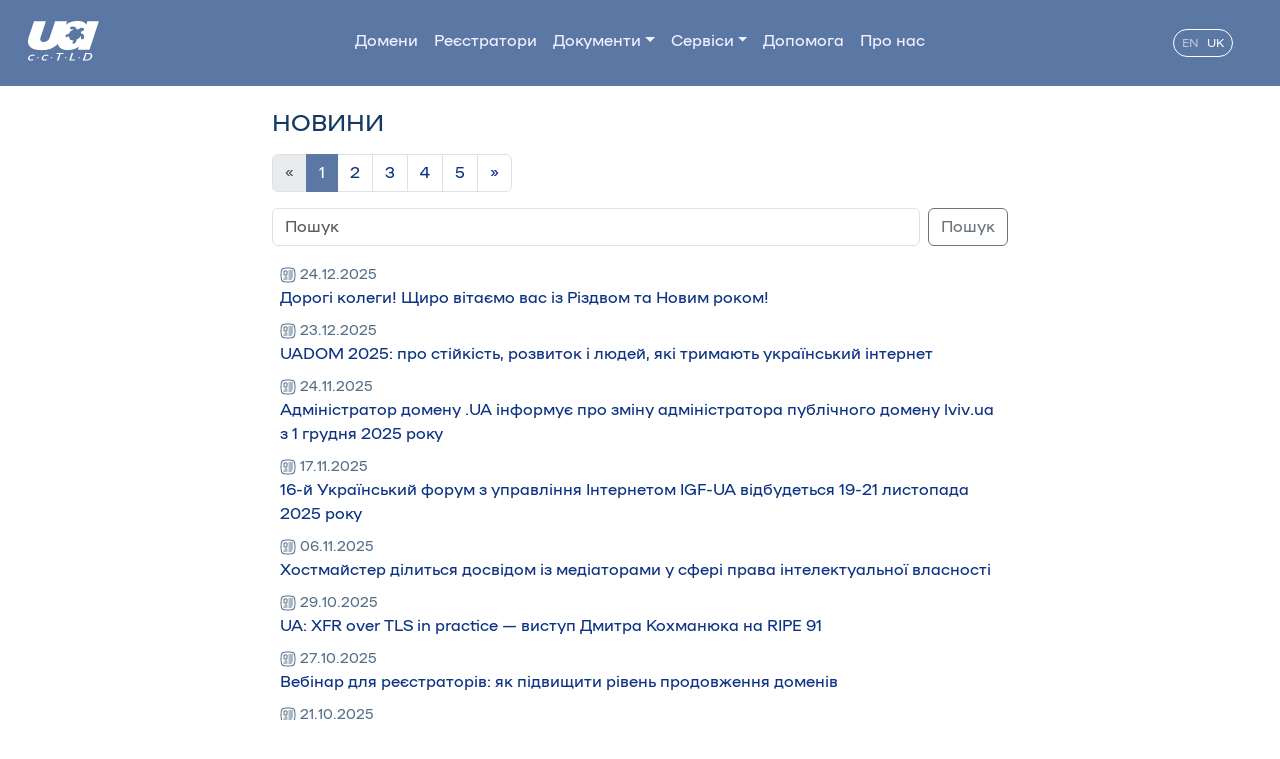

--- FILE ---
content_type: text/html; charset=UTF-8
request_url: https://www.hostmaster.ua/news/?apr2004
body_size: 4191
content:
<!DOCTYPE html>
<html lang="uk">

<head>
<!-- Google tag (gtag.js) -->
<script async src="https://www.googletagmanager.com/gtag/js?id=G-D1V3Z5G23H"></script>
<script type="text/javascript" src="/js/gtag_inline.js"></script>

  <meta charset="utf-8">
  <meta name="viewport" content="width=device-width, initial-scale=1, shrink-to-fit=no">
  <meta name="csrf-token" content="696f780424322">

  <title>Hostmaster LLC | Актуальні події в .UA</title>

  <link rel="icon" href="/favicon.ico?v=3" type="image/ico">
  <link rel="SHORTCUT ICON" href="/favicon.ico?v=3" type="image/x-icon">

  <meta content="ALL" name="robots">

  <meta name="language" content="uk" >
  <meta name="keywords" content="UA domain, .UA ccTLD, Hostmaster">
  <meta name="description" content=".UA ccTLD">
  <meta name="Owner" content="Hostmaster LLC, Ukraine">
  <meta name="copyright" content="Copyright (C) 2001-2026 Hostmaster LLC">
  <meta http-equiv="X-UA-Compatible" content="IE=Edge">

  <meta property="og:type" content="website">
  <meta property="og:title" content="Hostmaster LLC">
  <meta property="og:url" content="https://www.hostmaster.ua">
  <meta property="og:site_name" content="Hostmaster LLC">
  <meta property="og:description" content="Hostmaster LLC">
  <meta property="og:image" content="https://www.hostmaster.ua/img/hostmaster_logo.jpg">
  <meta name="twitter:image:src" content="https://www.hostmaster.ua/img/hostmaster_logo.jpg">
  <meta name="format-detection" content="telephone=no">

  <link rel="stylesheet" type="text/css" href="/style/mybs.css?v=2">
  <link rel="stylesheet" type="text/css" href="/style/ua3.css?v=1">

   
   

</head>

<body>

<header class="headerl mb-4 position-relative">

<div class="header_menu mb-1">
 <nav class="navbar navbar-expand-lg bg-menu py-3">
  <div class="container-fluid">
    <a class="navbar-brand" href="/">
      <img src="/img/ua_logo2.svg" width="71" height="44" alt="Home" class="mx-3">
    </a>

    <button class="navbar-toggler ml-auto custom-toggler" type="button" data-bs-toggle="offcanvas" data-bs-target="#offcanvasNavbar" aria-controls="offcanvasNavbar" aria-expanded="false" aria-label="Toggle navigation">
        <span class="navbar-toggler-icon" style="color:#fff; border-color:#fff;"></span>
    </button>

    <div class="offcanvas offcanvas-end bg-menu" tabindex="-1" id="offcanvasNavbar" aria-labelledby="headLabel">
      <div class="offcanvas-header">

        <h5 id="headLabel" style="color:white;"><a href="/" class="nav-link">Головна</a></h5>
        <button type="button" class="btn-close" data-bs-dismiss="offcanvas" aria-label="Close"></button>
      </div>
      <div class="offcanvas-body">
        <ul class="navbar-nav justify-content-center flex-grow-1 pe-3">
            <li class="nav-item"><a class="nav-link item-color" href="/2ld/">Домени</a></li>
            <li class="nav-item"><a class="nav-link item-color" href="/registrars/">Реєстратори</a></li>
            <li class="nav-item dropdown"><a class="nav-link  item-color dropdown-toggle" href="/policy/ua/" role="button" data-bs-toggle="dropdown" aria-expanded="false">Документи</a>
              <ul class="dropdown-menu ps-1 pe-2 shadow p-3 mb-5 bg-body-tertiary rounded-4">
                <li class="text-nowrap">
                  <a class="dropdown-item item-link-border ms-1" href="/policy/ua/">Документи щодо доменів<svg class="arrow_up"><use xlink:href="#arrow1" /></svg></a>
                </li>
                <li class="text-nowrap">
                  <a class="dropdown-item item-link-border ms-1" href="/services/">Регламенти публічних сервісів<svg class="arrow_up"><use xlink:href="#arrow1" /></svg></a>
                </li>
                <li class="text-nowrap">
                  <a class="dropdown-item item-link-border ms-1" href="/policy/ua-drp/">Документи щодо UA-DRP<svg class="arrow_up"><use xlink:href="#arrow1" /></svg></a>
                </li>
              </ul>
            </li>

            <li class="nav-item dropdown"><a class="nav-link  item-color dropdown-toggle" href="/services/" role="button" data-bs-toggle="dropdown" aria-expanded="false">Сервіси</a>
              <ul class="dropdown-menu ps-1 pe-2 shadow p-3 mb-5 bg-body-tertiary rounded-4">
                <li class="text-nowrap"><a class="dropdown-item item-link-border ms-1" href="/UAstat/"><span class="item-link-img">Статистика</span> <span class="hide"><img alt="" src="/img/arrow-up-right.svg"></span></a></li>
                <li><hr class="dropdown-divider hr-200"></li>
                <li class="text-nowrap"><a class="dropdown-item item-link-border ms-1" href="/translit/"><span class="item-link-img">Транслітерація</span> <span class="hide"><img alt="" src="/img/arrow-up-right.svg"></span></a></li>
                <li class="text-nowrap"><a class="dropdown-item item-link-border ms-1" href="/whois/"><span class="item-link-img">WHOIS</span> <span class="hide"><img alt="" src="/img/arrow-up-right.svg"></span></a></li>
                <li class="text-nowrap"><a class="dropdown-item item-link-border ms-1" href="/rdap/"><span class="item-link-img">RDAP</span> <span class="hide"><img alt="" src="/img/arrow-up-right.svg"></span></a></li>
                <li class="text-nowrap"><a class="dropdown-item item-link-border ms-1" href="/idn/"><span class="item-link-img">IDN Конвертор</span> <span class="hide"><img alt="" src="/img/arrow-up-right.svg"></span></a></li>
                <li class="text-nowrap"><a class="dropdown-item item-link-border ms-1" href="/dnssec/"><span class="item-link-img">DNSSEC</span> <span class="hide"><img alt="" src="/img/arrow-up-right.svg"></span></a></li>
                <li class="text-nowrap"><a class="dropdown-item item-link-border ms-1" href="https://www.uanic.ua" target="_blank"><span class="item-link-img">UANIC</span> <span class="hide"><img alt="" src="/img/arrow-up-right.svg"></span></a></li>
              </ul>
            </li>

            <li class="nav-item"><a class="nav-link item-color" href="/faq/">Допомога</a></li>
            <li class="nav-item"><a class="nav-link item-color text-nowrap" href="/about/">Про нас</a></li>
        </ul>

        <div style="min-width:103px">
        <div class="d-flex m-2 justify-content-center lang_select">
            <a class="nav-link m-1 link-grey" href="/en/">EN</a>
            <a class="nav-link m-1 link-light" href="/uk/">UK</a>
        </div>
        </div>

      </div>
    </div>
  </div>
</nav>

<svg display="none" xmlns="http://www.w3.org/2000/svg">
  <symbol width="16" height="16" viewBox="0 0 24 24" id="arrow1" class="hide_arrow">
   <path d="M7 17L17 7M17 7H7M17 7V17" stroke="currentColor" stroke-width="2" stroke-linecap="round" stroke-linejoin="round"/>
  </symbol>
</svg>
</div>

</header>


<div class="container dblue">
  <div class="row">
    <div class="col-10 col-lg-8 mx-auto">
      <h4>НОВИНИ</h4>


    <div class="my-3">
      <nav aria-label="News Pages">
      <ul class="pagination">

        <li class="page-item disabled"><span class="page-link"><span aria-hidden="true">&laquo;</span></span></li>


        <li class="page-item my-active" aria-current="page"><span class="page-link">1</span></li>
         <li class="page-item"><a class="page-link" href="/news/?p=2&news_search=">2</a></li>
         <li class="page-item"><a class="page-link" href="/news/?p=3&news_search=">3</a></li>
         <li class="page-item"><a class="page-link" href="/news/?p=4&news_search=">4</a></li>
         <li class="page-item"><a class="page-link" href="/news/?p=5&news_search=">5</a></li>
 
        <li class="page-item">
          <a class="page-link" href="/news/?p=2&news_search=" aria-label="Next"><span aria-hidden="true">&raquo;</span></a>
        </li>
       </ul>
       </nav>


       <form action="/news/" method="get" class="d-flex" role="search" name="form_news_search">
           <input name="p" type="hidden" value="1">
           <input id="news_search" name="news_search" class="form-control me-2" type="search" aria-label="Search"
           value="" placeholder="Пошук" maxlenght="200" >
           <button class="btn btn-outline-secondary" type="submit">Пошук</button>
       </form>

     </div>

      <div class="my-2">
        <a href="/news/?id=pr20251224&p=2&news_search=" class="news-list">
        <img src="/img/news.svg" alt="" >
        <span class="sm-title">24.12.2025</span><br>
        Дорогі колеги! Щиро вітаємо вас із Різдвом та Новим роком!</a>
      </div>
      <div class="my-2">
        <a href="/news/?id=pr20251223&p=2&news_search=" class="news-list">
        <img src="/img/news.svg" alt="" >
        <span class="sm-title">23.12.2025</span><br>
        UADOM 2025: про стійкість, розвиток і людей, які тримають український інтернет</a>
      </div>
      <div class="my-2">
        <a href="/news/?id=pr20251124&p=2&news_search=" class="news-list">
        <img src="/img/news.svg" alt="" >
        <span class="sm-title">24.11.2025</span><br>
        Адміністратор домену .UA інформує про зміну адміністратора публічного домену lviv.ua з 1 грудня 2025 року</a>
      </div>
      <div class="my-2">
        <a href="/news/?id=pr20251117&p=2&news_search=" class="news-list">
        <img src="/img/news.svg" alt="" >
        <span class="sm-title">17.11.2025</span><br>
        16-й Український форум з управління Інтернетом IGF-UA відбудеться 19-21 листопада 2025 року</a>
      </div>
      <div class="my-2">
        <a href="/news/?id=pr20251106&p=2&news_search=" class="news-list">
        <img src="/img/news.svg" alt="" >
        <span class="sm-title">06.11.2025</span><br>
        Хостмайстер ділиться досвідом із медіаторами у сфері права інтелектуальної власності</a>
      </div>
      <div class="my-2">
        <a href="/news/?id=pr20251029&p=2&news_search=" class="news-list">
        <img src="/img/news.svg" alt="" >
        <span class="sm-title">29.10.2025</span><br>
        UA: XFR over TLS in practice — виступ Дмитра Кохманюка на RIPE 91</a>
      </div>
      <div class="my-2">
        <a href="/news/?id=pr20251027&p=2&news_search=" class="news-list">
        <img src="/img/news.svg" alt="" >
        <span class="sm-title">27.10.2025</span><br>
        Вебінар для реєстраторів: як підвищити рівень продовження доменів</a>
      </div>
      <div class="my-2">
        <a href="/news/?id=stat202510&p=2&news_search=" class="news-list">
        <img src="/img/news.svg" alt="" >
        <span class="sm-title">21.10.2025</span><br>
        Підсумки третього кварталу 2025 року в домені .UA</a>
      </div>
      <div class="my-2">
        <a href="/news/?id=pr20251008&p=2&news_search=" class="news-list">
        <img src="/img/news.svg" alt="" >
        <span class="sm-title">08.10.2025</span><br>
        ТОВ «Хостмайстер» — серед організаторів IGF-UA 2025</a>
      </div>
      <div class="my-2">
        <a href="/news/?id=stat202507&p=2&news_search=" class="news-list">
        <img src="/img/news.svg" alt="" >
        <span class="sm-title">06.08.2025</span><br>
        Підсумки другого кварталу 2025 в домені .UA</a>
      </div>


    </div>
  </div>



</div>

<!-- BEGIN footer -->

<footer class="dark-block footer22 d-flex flex-wrap justify-content-between align-items-center pt-4 mt-4 m-1">

  <div class="container mt-3 p-2">
    <div class="row">
      <div class="col-lg-2 col-12 pb-2 mb-2 dark-block-border-bottom">
        <a href="/" class="mb-3 me-2 mb-md-0 text-decoration-none lh-1"><img src="/img/ua_logo2.svg" alt=""></a>
        <p class="sm-12 mt-4">.UA - наш дiм.<br>Зробимо його кращим!</p>
      </div>

      <div class="col-lg-2 col-6 pb-2 mb-2 dark-block-border-bottom">
        <h6 class="mb-3">Розділи</h6>
          <ul class="nav flex-column">
             <li class="nav-item"><a class="sm-link" href="/2ld/">Домени</a></li>
             <li class="nav-item"><a class="sm-link" href="/registrars/">Реєстратори</a></li>
             <li class="nav-item"><a class="sm-link" href="/policy/ua/">Документи</a></li>
             <li class="nav-item"><a class="sm-link" href="/news/">Новини</a></li>
             <li class="nav-item"><a class="sm-link" href="/faq/">Допомога</a></li>
             <li class="nav-item"><a class="sm-link" href="/about/">Про нас</a></li>
          </ul>
      </div>

      <div class="col-lg-2 col-6 pb-2 mb-2 dark-block-border-bottom">
        <h6 class="mb-3">Сервіси</h6>
          <ul class="nav flex-column">
             <li class="nav-item"><a class="sm-link" href="/UAstat/">Статистика</a></li>
             <li class="nav-item"><a class="sm-link" href="/translit/">Транслітерація</a></li>
             <li class="nav-item"><a class="sm-link" href="/whois/">WHOIS</a></li>
             <li class="nav-item"><a class="sm-link" href="/rdap/">RDAP</a></li>
             <li class="nav-item"><a class="sm-link" href="/idn/">IDN Конвертор</a></li>
             <li class="nav-item"><a class="sm-link" href="/dnssec/">DNSSEC</a></li>
          </ul>
      </div>

      <div class="col-lg-2 col-6 pb-2 mb-2 dark-block-border-bottom">
        <h6 class="mb-4">Контакти</h6>
        <p class="sm-12 pb-3">Загальні питання:<br><span class="dark-block-text"><a href="/cdn-cgi/l/email-protection" class="__cf_email__" data-cfemail="553c3b333a153d3a26213834262130277b2034">[email&#160;protected]</a></span></p>
        <p class="sm-12 pb-2">Технічні питання:<br><span class="dark-block-text"><a href="/cdn-cgi/l/email-protection" class="__cf_email__" data-cfemail="036b666f734376626d6a602d7662">[email&#160;protected]</a></span></p>
      </div>

      <div class="col-lg-2 col-6 pb-2 mb-2 dark-block-border-bottom">
        <h6 class="mb-4">&nbsp;</h6>
        <p class="sm-12">
          Україна<br>04053, м.Київ, А/С 23<br>ТОВ "Хостмайстер"
        </p>
        <p class="sm-12 text-white">+380 44 233-62-30<br>+380 44 594-17-94</p>
      </div>

      <div class="col-lg-2 col-12 pb-2 mb-2 dark-block-border-bottom">
        <h6 class="mb-4 ms-3">Слідкуйте за нами</h6>
        <ul class="nav list-unstyled pt-2">
          <li class="ms-3 mb-3"><a href="https://www.instagram.com/hostmaster.ua/" target="_blank" class="hover_image"><img alt="" src="/img/ig_w.svg"><img alt="" src="/img/ig_c.svg" class="hide"></a></li>
          <li class="ms-3 mb-3"><a href="https://www.facebook.com/hostmaster.ua"   target="_blank" class="hover_image"><img alt="" src="/img/fb_w.svg"><img alt="" src="/img/fb_c.svg" class="hide"></a></li>
          <li class="ms-3 mb-3"><a href="https://www.youtube.com/@hostmaster_ua"   target="_blank" class="hover_image"><img alt="" src="/img/youtube_w.svg"><img alt="" src="/img/youtube_c.svg" class="hide"></a></li>
        </ul>
      </div>
    </div>

    <div class="row d-flex flex-wrap justify-content-between align-items-center pt-4">
      <div class="col-md-6 d-flex align-items-center">
        <span class="mb-3 mb-md-0 dark-block-text">© 2026 Hostmaster LLC</span>
      </div>

      <ul class="nav col-md-4 justify-content-end list-unstyled d-flex">
        <li class="ms-3"><a href="https://www.ripe.net" target="_blank"><img alt="" src="/img/ripe.png" height="50"></a></li>
        <li class="ms-3"><a href="https://www.centr.org" target="_blank"><img alt="" src="/img/centr.png" height="50"></a></li>
      </ul>
    </div>
  </div>
</footer>

<script data-cfasync="false" src="/cdn-cgi/scripts/5c5dd728/cloudflare-static/email-decode.min.js"></script><script src="/js/jquery.min.js"></script>
<script src="/js/popper.min.js"></script>
<script src="/js/bootstrap.min.js"></script>

 

<script defer src="https://static.cloudflareinsights.com/beacon.min.js/vcd15cbe7772f49c399c6a5babf22c1241717689176015" integrity="sha512-ZpsOmlRQV6y907TI0dKBHq9Md29nnaEIPlkf84rnaERnq6zvWvPUqr2ft8M1aS28oN72PdrCzSjY4U6VaAw1EQ==" data-cf-beacon='{"version":"2024.11.0","token":"9ea26e69a29740a08eae1967d9bfcbf4","server_timing":{"name":{"cfCacheStatus":true,"cfEdge":true,"cfExtPri":true,"cfL4":true,"cfOrigin":true,"cfSpeedBrain":true},"location_startswith":null}}' crossorigin="anonymous"></script>
</body>
</html>
<!-- END footer -->


--- FILE ---
content_type: text/css
request_url: https://www.hostmaster.ua/style/ua3.css?v=1
body_size: 1947
content:
/* @font-face { font-family: "NAMU Pro"; src: url("/style/font/NAMU-Pro.ttf") format("truetype"); } */
@font-face { font-family: "NAMU Pro"; src: url("/style/font/NAMU-Pro.woff") format("woff"); }

body {
  font-family: "NAMU Pro", "Segoe UI", Roboto, Verdana, "Helvetica Neue", "Liberation Sans",Arial,sans-serif;

/*  font-family: "Segoe UI", Verdana, sans-serif; */
  color: #0b3057;
  background-color: #fff;
  height: 100%;
}

.headerl {
  background: #2a529f;
  border-bottom-left-radius: 1rem;
  border-bottom-right-radius: 1rem;
}

.header2 {
  height: 350px;
  background: #2a529f url('/img/top-bg13.jpg')  no-repeat top center;
  background-size: cover;
  border-bottom-left-radius: 1rem;
  border-bottom-right-radius: 1rem;
}

.header3 {
  height: 250px;
  background: #2a529f url('/img/top-bg13.jpg')  no-repeat top center;
  background-size: cover;
  border-bottom-left-radius: 1rem;
  border-bottom-right-radius: 1rem;
}

.bg-header {
  background: #2a529f url('/img/top-bg13.jpg')  no-repeat top center;
  background-size: cover;
}

.header5 {
  height: 220px;
  background: #012c82 url('/img/top-bg1113.jpg')  no-repeat top center;
  background-size: cover;
  background-position: right;
  border-radius: 1rem;
}
.header_menu {
  position: fixed;
  top: 0;
  left: 0;
  width: 100%;
  position: relative;
  z-index: 50;
}
.header_menu.before {
  content: '';
  position: absolute;
  top: 0;
  left: 0;
  width: 100%;
  height: 100%;
  background-color: #45629d;
}
.lang_select {
  max-width: 5em;
  font-size: .75em;
  background-color: #5b78a5;
  color: white;
  border: 1px solid white;
  border-radius: 1rem;
}
.my-active > .page-link {
  background-color: #5b78a5;
  border-color: #5b78a5;
  color: white;
  z-index: 3;
}

#top_menu { border-radius: 1rem;}
.ml-250 { margin-left: 250px;}
.nav-color { background-color: #233353;}
.nav-pills > li > a:hover { background-color: rgba(0, 0, 0, 0.1);}
.bg-menu { background-color: #5b78a5;}
.item-color { color: #f1f1ff;}
.item-link-border { color:  #8498ab; border-left: 1px solid #8498ab;}
.item-link-border:hover{ color: #0b3057; border-left: 2px solid #084fa4;}

.hide { display: none;}
.verb { display: inline; }
.arrow_up { width: 16px; height: 16px;}
.hide_arrow { fill: white; }

.item-link-img:hover + .hide_arrow { fill: #0b3057; }
.item-link-img:hover + .hide { display: inline;}
.item-link-img:hover + .verb { display: none; }

.dblue { color: #123a64; }
.ddblue { color: #0b3057;}
.hblue { color: #0057b7;}
.gold { color: #ffd52e;}
.dgrey { color: #556f88;}
.sblue { color: #5b78a5;}
.bg-lgrey { background-color: #f9fafc;}
.bg-faq { background-color: #f4f6fa;}
.bg-free { background-color: #aee5d8;}
.bg-gold { background-color: #ffd52e;}
.link-grey { color: #b4c4d4 !important; text-decoration-color:  #9daccd;}
.link-grey:hover { color: #9daccd !important;}

.btn-gold { background-color: #ffd52e; border-width: 2px !important;}
.btn-gold:hover{ border-color: #ffd52e; background-color: white;}

.sm-title { font-size: .875em !important; font-weight: 400 !important; color: #556f88;}
.sbold { font-weight: 500 !important;}

.dark-block {
  background: #0d3382;
  border-radius: 1rem;
  color: white;
  padding: 1rem;
}
.dark-block-border-end { border-right: 1px solid #9daccd;}
.dark-block-border-bottom { border-bottom: 1px solid #9daccd;}
.dark-block-text { color: #9daccd;}

.sm-link {
  font-size: .75em !important;
  font-weight: 400 !important;
  color: #9daccd;
  text-decoration: none;
}
.sm-link:hover { color: white;}
.sm-12 { font-size: .75em !important;}

.custom-toggler.navbar-toggler { border: 2px solid white;}
.custom-toggler .navbar-toggler-icon {
  background-image: url("data:image/svg+xml,%3csvg xmlns='http://www.w3.org/2000/svg' width='30' height='30' viewBox='0 0 30 30'%3e%3cpath stroke='white' stroke-linecap='round' stroke-miterlimit='10' stroke-width='2' d='M4 7h22M4 15h22M4 23h22'/%3e%3c/svg%3e");
}

.news__header { height: 150px; background-position: center; background-size: cover;}
.news__date { color: #6b8199;}
.news-link {
  display: block;
  text-decoration: none;
  color: #6b8199;
  font-size: .875em;
  margin-top: .5rem!important;
  margin-bottom: .5rem!important;
}

.news-list {
  display: block;
  text-decoration: none;
  color: #0d3382;
  margin: .5rem!important;
}
.news-list:hover { color: #bb9d27;}

.required:after { content: " *"; color: red;}

.bg-date,.bg-date-link { background-color: #cedced;}
.bg-date-link:hover { background-color: #5b78a5; color: white;}

.form-with-button-inside {
  display: flex;
  flex-direction: row;
  background-color: white;
  border-radius: 1em;
  padding: 1px;
  box-shadow: 0 4px 10px rgba(0, 0, 0, 0.3);
}
.form-with-button-inside input {
  flex-grow: 2;
  border: none;
  padding: 0.6em 1em;
  border-radius: 1em 0 0 1em;
}
.form-with-button-inside input:focus { outline: none;}
.form-with-button-inside:focus-within { outline: 1px solid rgb(255, 213, 46);}
.form-with-button-inside button { border-radius: 1em; padding: 0.6em 1em; margin: 2px;}

.input-button-inside {
  flex-grow: 2;
  border: none;
  padding: 0 1em;
  border-radius: 1em 0 0 1em;
}

.input-button-inside:focus {
  outline: none;
}

.input-button-inside:focus-within {
  outline: 1px solid rgb(255, 213, 46);
}

.button-inside {
  border-radius: 1em;
  padding: 0.25em 1em;
  margin: 2px;
}

.domain-badge{
  color: #fff;
  background-color: #ffd52e;
  background-color: #010101;
  position:absolute;
  top:100%;
  left:50%;
  z-index:1;
  display:inline-block;
  font-weight:500;
  font-size:0.75em;
  line-height:1;
  letter-spacing:.05em;
  border-radius:99px;
  padding:4px 8px;
}

.start-35 { left: 35%!important;}

.doc-link { text-decoration: none; color: #60758e;}
.doc-link:hover { color: #0b3057;}
.doc-ext-link { text-decoration: none; color: #1a3e8c;}
.doc-ext-link:hover { text-decoration: underline; text-underline-offset: 0.25em !important;}
.doc-active { background-color: #cedced; border-top-right-radius: 1em;}

.faq a { color: #0057b7; text-decoration: none; }
.faq a:hover { text-decoration: underline; }
.faq-active { background-color: #5b78a5; color: white;}

.dom-item:hover { background-color: #d9e8ff; color: #0b3057; border-top-right-radius: 1em;}

.striped-list > *:nth-of-type(odd) > h2 > button.collapsed {
  background-color: rgba(0, 0, 0, 0.05);
}

.logo { width: 100%; float: left; padding: 10px; height: 100px;}
.logo_a { margin:auto; width:182px; height:80px; position:relative; }
.logo_img { width: 178px; max-width: 100%; max-height:78px; position:absolute; top: 50%; left: 50%; transform: translate(-50%, -50%); object-fit: contain;}

.footer22 {
  background: #012c82 url('/img/top-bg13.jpg')  no-repeat top center;
  background-size: cover;
}

.card-shadow, .card-shadow-light { transition: box-shadow .3s;}
.card-shadow:hover { box-shadow: 0 0 11px rgba(33,33,33,.2); }
.card-shadow-light:hover { box-shadow: 0px 0px 7px 2px rgba(233, 233, 233, .8);}

.hover_image:hover {text-decoration: none;}
.hover_image:hover img:first-child{display:none;}
.hover_image:hover img:last-child{display:inline-block;}

.form-control-clear {
  z-index: 10;
  pointer-events: auto;
  cursor: pointer;
}

.result { color: #2d878b;}
.hr-200 {width:200px;}
.text-just p, .text-just li { text-align: left; text-justify: auto;}

.img_l { float: left;  margin-right:0.5em; padding:0.5em;}
.img_r { float: right; margin-right:0.5em; padding:0.5em;}
.img_c { display: block; margin-left: auto !important; margin-right: auto !important; margin-top: 1em; margin-bottom: 1em; }

.mono { font-family: "Fira Mono", "DejaVu Sans Mono", "Menlo", "Consolas", "Liberation Mono", Monaco, "Lucida Console", "Courier New", monospace; }

@media (min-width: 992px) {
   #top_menu {
     border-radius: 5rem;
   }
   .row-cols-lg-7 > * {
     flex: 0 0 auto;
     width: calc(100% / 7);
   }
  .error-block {
    display: none !important;
  }
  .text-just p, .text-just li {
    text-align: justify;
    text-justify: inter-word;
  }
}

@media (max-width: 992px) {
  .error-none {
    display: none !important;
  }
  .error-block {
    display: block !important;
  }
}

@media (max-width: 576px) {
  #adv1, #adv2, #adv3, #adv4 {
    order: 1 !important;
  }
  .d-xs-none {
    display: none !important;
  }
  .d-xs-block {
    display: block !important;
  }
}

@media (min-width: 1160px) {
}

@media (max-width: 1030px) {
}

@media (max-width: 694px) {
}


--- FILE ---
content_type: image/svg+xml
request_url: https://www.hostmaster.ua/img/arrow-up-right.svg
body_size: -436
content:
<svg width="16" height="16" viewBox="0 0 24 24" fill="currentColor" xmlns="http://www.w3.org/2000/svg">
 <path d="M7 17L17 7M17 7H7M17 7V17" stroke="currentColor" stroke-width="2" stroke-linecap="round" stroke-linejoin="round"/>
</svg>


--- FILE ---
content_type: image/svg+xml
request_url: https://www.hostmaster.ua/img/news.svg
body_size: -226
content:
<svg width="16" height="16" viewBox="0 0 32 32" fill="#556f88" xmlns="http://www.w3.org/2000/svg">
<g id="news_icon" data-name="news icon"><path d="M30.56,8.47a8,8,0,0,0-7-7,64.29,64.29,0,0,0-15.06,0,8,8,0,0,0-7,7,64.29,64.29,0,0,0,0,15.06,8,8,0,0,0,7,7,64.29,64.29,0,0,0,15.06,0,8,8,0,0,0,7-7A64.29,64.29,0,0,0,30.56,8.47Zm-2,14.83a6,6,0,0,1-5.28,5.28,63.65,63.65,0,0,1-14.6,0A6,6,0,0,1,3.42,23.3a63.65,63.65,0,0,1,0-14.6A6,6,0,0,1,8.7,3.42a63.65,63.65,0,0,1,14.6,0A6,6,0,0,1,28.58,8.7,63.65,63.65,0,0,1,28.58,23.3Z"/><path d="M13,7H9A2,2,0,0,0,7,9v6a2,2,0,0,0,2,2h4a2,2,0,0,0,2-2V9A2,2,0,0,0,13,7ZM9,15V9h4v6Z"/><path d="M14,19H10a1,1,0,0,0,0,2h4a1,1,0,0,0,0-2Z"/><path d="M14,23H8a1,1,0,0,0,0,2h6a1,1,0,0,0,0-2Z"/><path d="M25,11H18a1,1,0,0,0,0,2h7a1,1,0,0,0,0-2Z"/><path d="M25,7H18a1,1,0,0,0,0,2h7a1,1,0,0,0,0-2Z"/><path d="M25,15H18a1,1,0,0,0,0,2h7a1,1,0,0,0,0-2Z"/><path d="M25,19H18a1,1,0,0,0,0,2h7a1,1,0,0,0,0-2Z"/><path d="M23,23H18a1,1,0,0,0,0,2h5a1,1,0,0,0,0-2Z"/></g>
</svg>

--- FILE ---
content_type: image/svg+xml
request_url: https://www.hostmaster.ua/img/ig_w.svg
body_size: 175
content:
<svg width="42" height="42" viewBox="0 0 42 42" fill="none" xmlns="http://www.w3.org/2000/svg">
<path d="M21.0462 42H20.9538C9.4 42 0 32.6 0 21.0462V20.9538C0 9.4 9.4 0 20.9538 0H21.0462C32.6 0 42 9.4 42 20.9538V21.0462C42 32.6 32.6 42 21.0462 42ZM20.9538 1C10.1833 1 1 10.1833 1 20.9538V21.0462C1 31.8167 10.1833 41 20.9538 41H21.0462C31.8167 41 41 31.8167 41 21.0462V20.9538C41 10.1833 31.8167 1 21.0462 1H20.9538Z" fill="white"/>
<path d="M27.2788 8.96631H14.7227C11.2539 8.96631 8.43188 11.7883 8.43188 15.2571V26.7441C8.43188 30.213 11.2539 33.035 14.7227 33.035H27.2788C30.7476 33.035 33.5696 30.213 33.5696 26.7441V15.2571C33.5696 11.7883 30.7476 8.96631 27.2788 8.96631ZM10.6511 15.2571C10.6511 13.0123 12.4779 11.1855 14.7227 11.1855H27.2788C29.5236 11.1855 31.3504 13.0123 31.3504 15.2571V26.7441C31.3504 28.9889 29.5236 30.8158 27.2788 30.8158H14.7227C12.4779 30.8158 10.6511 28.9889 10.6511 26.7441V15.2571Z" fill="white"/>
<path d="M21.001 26.8508C24.2267 26.8508 26.8525 24.2264 26.8525 20.9992C26.8525 17.7721 24.2281 15.1477 21.001 15.1477C17.7738 15.1477 15.1494 17.7721 15.1494 20.9992C15.1494 24.2264 17.7738 26.8508 21.001 26.8508ZM21.001 17.3683C23.0041 17.3683 24.6333 18.9976 24.6333 21.0007C24.6333 23.0038 23.0041 24.633 21.001 24.633C18.9978 24.633 17.3686 23.0038 17.3686 21.0007C17.3686 18.9976 18.9978 17.3683 21.001 17.3683Z" fill="white"/>
<path d="M27.3942 16.0932C28.2629 16.0932 28.9709 15.3866 28.9709 14.5166C28.9709 13.6465 28.2643 12.9399 27.3942 12.9399C26.5242 12.9399 25.8176 13.6465 25.8176 14.5166C25.8176 15.3866 26.5242 16.0932 27.3942 16.0932Z" fill="white"/>
</svg>


--- FILE ---
content_type: image/svg+xml
request_url: https://www.hostmaster.ua/img/fb_c.svg
body_size: -191
content:
<svg width="42" height="42" viewBox="0 0 42 42" fill="none" xmlns="http://www.w3.org/2000/svg">
<path d="M42 21.0007C42 31.6071 34.138 40.3755 23.9245 41.7984C22.9696 41.9308 21.9925 42 21.0007 42C19.8559 42 18.7317 41.9088 17.637 41.7322C7.6369 40.1224 0 31.4525 0 21.0007C0 9.40266 9.40266 0 20.9993 0C32.5959 0 42 9.40266 42 21.0007Z" fill="#1877F2"/>
<path d="M23.9246 16.8615V21.4363H29.5838L28.6877 27.5988H23.9246V41.7969C22.9696 41.9294 21.9925 41.9985 21.0008 41.9985C19.856 41.9985 18.7318 41.9073 17.637 41.7307V27.5988H12.4177V21.4363H17.637V15.8388C17.637 12.3662 20.4519 9.5498 23.926 9.5498V9.55275C23.9363 9.55275 23.9452 9.5498 23.9555 9.5498H29.5853V14.8794H25.9066C24.8133 14.8794 23.926 15.7667 23.926 16.86L23.9246 16.8615Z" fill="white"/>
</svg>


--- FILE ---
content_type: image/svg+xml
request_url: https://www.hostmaster.ua/img/youtube_w.svg
body_size: 33
content:
<svg width="42" height="42" viewBox="0 0 42 42" fill="none" xmlns="http://www.w3.org/2000/svg">
<path d="M21 42C9.42015 42 0 32.5799 0 21C0 9.42013 9.42015 0 21 0C32.5799 0 42 9.42013 42 21C42 32.5799 32.5799 42 21 42ZM21 1C10.2071 1 1 10.207 1 21C1 31.793 10.2071 41 21 41C31.793 41 41 31.7929 41 21C41 10.207 31.793 1 21 1Z" fill="white"/>
<path d="M33.7746 16.7961C33.6149 15.2551 33.2713 13.5515 32.0069 12.6563C31.0275 11.962 29.7402 11.9364 28.5385 11.9378C25.9981 11.9392 23.4563 11.9421 20.916 11.9435C18.4725 11.9463 16.0291 11.9478 13.5857 11.9506C12.565 11.952 11.5728 11.8722 10.6248 12.3141C9.81079 12.6933 9.17356 13.4147 8.79008 14.2173C8.25835 15.3335 8.14716 16.598 8.08301 17.8325C7.96469 20.0806 7.97752 22.3344 8.11865 24.5811C8.22271 26.2205 8.48644 28.0324 9.75377 29.0774C10.8771 30.0026 12.4623 30.0482 13.9193 30.0496C18.5438 30.0539 23.1698 30.0582 27.7957 30.061C28.3888 30.0624 29.0075 30.051 29.6119 29.9854C30.8008 29.8571 31.9341 29.5164 32.6982 28.6354C33.4695 27.7473 33.6676 26.5113 33.7845 25.3409C34.0697 22.5012 34.0668 19.6344 33.7746 16.7961ZM18.2416 24.9803V17.0185L25.1356 20.9987L18.2416 24.9803Z" fill="white"/>
</svg>
